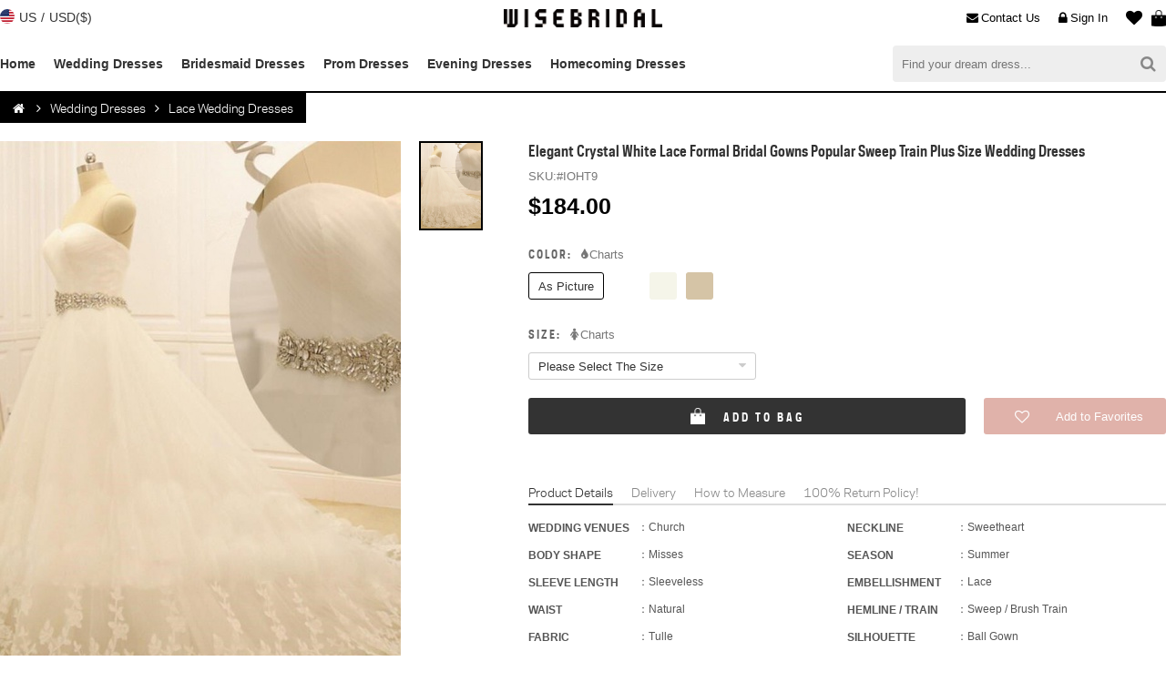

--- FILE ---
content_type: text/html;charset=utf8
request_url: https://www.wisebridal.com/3491.html
body_size: 23416
content:
<!DOCTYPE html PUBLIC "-//W3C//DTD XHTML 1.0 Transitional//EN" "http://www.w3.org/TR/xhtml1/DTD/xhtml1-transitional.dtd">
<html xmlns="http://www.w3.org/1999/xhtml">
<head>
<meta http-equiv="Content-Type" content="text/html; charset=utf-8" />
<meta name="keywords" content="Elegant Crystal White Lace Formal Bridal Gowns Popular Sweep Train Plus Size Wedding Dresses - Wisebridal.com" />
<meta name="description" content="WEDDING VENUES:：Church, NECKLINE:：Sweetheart, BODY SHAPE:：Misses, SEASON:：Summer, SLEEVE LENGTH:：Sleeveless, EMBELLISHMENT:：Lace, WAIST:：Natural, HEMLINE / TRAIN:：Sweep / Brush Train, FABRIC:：Tulle, SILHOUETTE:：Ball Gown - Wisebridal.com" />

<meta content="telephone=no" name="format-detection" />
<meta content="width=device-width, initial-scale=1.0, maximum-scale=1.0, user-scalable=0" name="viewport" />
<meta content="black" name="apple-mobile-web-app-status-bar-style" />

<meta name="viewport" content="initial-scale=1, width=device-width, maximum-scale=1, user-scalable=no">
<meta name="apple-mobile-web-app-capable" content="yes">
<meta name='apple-touch-fullscreen' content='yes'>
<meta name="apple-mobile-web-app-status-bar-style" content="black">
<link rel="icon" href="https://www.wisebridal.com/favicon/favicon.ico" type="image/x-icon">
<link rel="apple-touch-icon-precomposed" sizes="57x57" href="https://www.wisebridal.com/favicon/apple-touch-icon-57x57-precomposed.png">
<link rel="apple-touch-icon-precomposed" sizes="72x72" href="https://www.wisebridal.com/favicon/apple-touch-icon-72x72-precomposed.png">
<link rel="apple-touch-icon-precomposed" sizes="114x114" href="https://www.wisebridal.com/favicon/apple-touch-icon-114x114-precomposed.png">
<link rel="apple-touch-icon-precomposed" sizes="196x196" href="https://www.wisebridal.com/favicon/apple-touch-icon-196x196-precomposed.png">
<meta name="format-detection" content="telephone=no">
<meta name="format-detection" content="address=no">
<meta name="for" content="Wisebridal.com">

<title>Elegant Crystal White Lace Formal Bridal Gowns Popular Sweep Train Plus Size Wedding Dresses - Wisebridal.com</title>
<meta name="twitter:card" content="product">
<meta name="twitter:site" content="@Wisebridal">
<meta name="twitter:creator" content="@Wisebridal">
<meta name="twitter:title" content="Elegant Crystal White Lace Formal Bridal Gowns Popular Sweep Train Plus Size Wedding Dresses - Wisebridal.com">
<meta name="twitter:description" content="WEDDING VENUES:：Church, NECKLINE:：Sweetheart, BODY SHAPE:：Misses, SEASON:：Summer, SLEEVE LENGTH:：Sleeveless, EMBELLISHMENT:：Lace, WAIST:：Natural, HEMLINE / TRAIN:：Sweep / Brush Train, FABRIC:：Tulle, SILHOUETTE:：Ball Gown - Wisebridal.com">
<meta name="twitter:image" content="https://www.wisebridal.com/images/products/700_1050/3401_3500/3491_1.jpg">
<meta name="twitter:url" content="https://www.wisebridal.com/3491.html">
<meta property="og:title" content="Elegant Crystal White Lace Formal Bridal Gowns Popular Sweep Train Plus Size Wedding Dresses - Wisebridal.com">
<meta property="og:type" content="product">
<meta property="og:url" content="https://www.wisebridal.com/3491.html">
<meta property="og:image" content="https://www.wisebridal.com/images/products/700_1050/3401_3500/3491_1.jpg">
<meta property="og:site_name" content="Wisebridal.com">
<meta property="og:description" content="WEDDING VENUES:：Church, NECKLINE:：Sweetheart, BODY SHAPE:：Misses, SEASON:：Summer, SLEEVE LENGTH:：Sleeveless, EMBELLISHMENT:：Lace, WAIST:：Natural, HEMLINE / TRAIN:：Sweep / Brush Train, FABRIC:：Tulle, SILHOUETTE:：Ball Gown - Wisebridal.com">
<link href="/tpl/computer/css/main.css?20251102001" rel="stylesheet" type="text/css" />
<link href="/tpl/basic/font-awesome-4.7.0/css/font-awesome.css" rel="stylesheet" type="text/css" />

<script type="text/javascript">
    (function(c,l,a,r,i,t,y){
        c[a]=c[a]||function(){(c[a].q=c[a].q||[]).push(arguments)};
        t=l.createElement(r);t.async=1;t.src="https://www.clarity.ms/tag/"+i;
        y=l.getElementsByTagName(r)[0];y.parentNode.insertBefore(t,y);
    })(window, document, "clarity", "script", "tzmvaxymk0");
</script>

<script type="text/javascript" src="/tpl/basic/js/jquery-1.8.3.min.js?20251102001"></script>
<script>
var TPL = '/tpl/computer/';
var BASICTPL = '/tpl/basic/';
var HOST = 'https://www.wisebridal.com/';
var FBID = '167409617342880';
var GGID = '1071255271517-bpf8i81vqd470kp4bkluq7chtj65ajs7.apps.googleusercontent.com';
</script>



<!-- Global site tag (gtag.js) - Google Analytics -->
<script async src="https://www.googletagmanager.com/gtag/js?id=UA-141375698-1"></script>
<script>
  window.dataLayer = window.dataLayer || [];
  function gtag(){dataLayer.push(arguments);}
  gtag('js', new Date());

  gtag('config', 'UA-141375698-1');
</script>

<script>(function(w,d,t,r,u){var f,n,i;w[u]=w[u]||[],f=function(){var o={ti:"5981325"};o.q=w[u],w[u]=new UET(o),w[u].push("pageLoad")},n=d.createElement(t),n.src=r,n.async=1,n.onload=n.onreadystatechange=function(){var s=this.readyState;s&&s!=="loaded"&&s!=="complete"||(f(),n.onload=n.onreadystatechange=null)},i=d.getElementsByTagName(t)[0],i.parentNode.insertBefore(n,i)})(window,document,"script","//bat.bing.com/bat.js","uetq");</script><noscript><img src="//bat.bing.com/action/0?ti=5981325&Ver=2" height="0" width="0" style="display:none; visibility: hidden;" /></noscript>

<script type="application/ld+json">
{
"@context": "https://schema.org",
"@id": "https://www.wisebridal.com/#organization",
"@type": "Organization",
"name": "Wisebridal",
"url": "https://www.wisebridal.com/",
"logo": "https://www.wisebridal.com/tpl/computer/images/logo.png",
"description": "Wisebridal is an online store where you can buy the most beautiful dresses for women at cheap prices with worldwide shipping. We have a wide range of affordable dresses for different events!",
"email": "service@wisebridal.com",
"contactPoint":
{
"@type": "ContactPoint",
"telephone": "+86 0576 85165750",
"contactType": "customer support"
},
"sameAs":
[
"https://www.facebook.com/Wisebridalofficial",
"https://www.pinterest.com/wisebridal/",
"https://twitter.com/wisebridal",
"https://www.instagram.com/wisebridal/"
]
}
</script>

<!-- Pinterest Tag -->
<script>
!function(e){if(!window.pintrk){window.pintrk = function () {
window.pintrk.queue.push(Array.prototype.slice.call(arguments))};var
  n=window.pintrk;n.queue=[],n.version="3.0";var
  t=document.createElement("script");t.async=!0,t.src=e;var
  r=document.getElementsByTagName("script")[0];
  r.parentNode.insertBefore(t,r)}}("https://s.pinimg.com/ct/core.js");
pintrk('load', '2613216640491', {em: ''});
//pintrk('load', '2612883192003', {em: ''});
//pintrk('load', '2613338063654', {em: ''});
pintrk('page');
</script>
<noscript>
<img height="1" width="1" style="display:none;" alt="" src="https://ct.pinterest.com/v3/?event=init&tid=2613216640491&pd[em]=&noscript=1" />
<!-- <img height="1" width="1" style="display:none;" alt="" src="https://ct.pinterest.com/v3/?event=init&tid=2612883192003&pd[em]=&noscript=1" /> -->
<!-- <img height="1" width="1" style="display:none;" alt="" src="https://ct.pinterest.com/v3/?event=init&tid=2613338063654&pd[em]=&noscript=1" /> -->
</noscript>
<!-- end Pinterest Tag -->
<script>
pintrk('track', 'pagevisit', {
	line_items: [
		{
			product_category: 'Wedding Dresses 2022',
			product_id: '13491'
		}
	]
});
</script>	

<script src="//code.tidio.co/srrowprakokkctabfcrukhyimicrs0mg.js" async></script>
</head>

<body>
<header>
	<div class="headertop">
        <div class="headertopc">
            <div class="ship_to">
                <div class="ship_to_head">
                    <div class="cou">
                        <em class="flags flag-us"></em>
                        <div class="cou_label">US</div>
                    </div>
                    <div class="divide">/</div>
                    <div class="cur">
                        <span>USD($)</span>
                    </div>
                </div>
                <div class="codialog">
                    <div class="codialogbox"></div>
                </div>
            </div>
            
            <a href="https://www.wisebridal.com/" class="logo"><img alt="Wisebridal Logo" title="Wisebridal.com" src="/tpl/computer/images/logo.png" /></a>
    
            <div class="hbag">
                <a class="hbagtitle" href="https://www.wisebridal.com/bag" title="Bag" rel="nofollow"><em class="hbagico"></em><span class="hbagnum" style="display:none;">0</span></a>
                <div class="ncart">
                    <div class="ncart_box">
                                                <dl class="ncartdl"></dl>
                                                <div class="ncarttotal"><span class="ncarttotalh">Total</span><span class="ncarttotalc">$0.00</span></div>
                        <div class="ncartbottom"><a class="ncartlink" href="https://www.wisebridal.com/checkout">CHECKOUT</a></div>
                    </div>
                </div>
            </div>
            
                        <a href="https://www.wisebridal.com/favorites" rel="nofollow" title="Favorites" class="hfavorite"><em class="hfavoriteico fa fa-heart"></em><span class="hfavoritenum">0</span></a>
                        
                        <a href="https://www.wisebridal.com/login" title="Sign In" class="hlogin" rel="nofollow"><i class="fa fa-lock"></i>Sign In</a>
                        
            <a href="https://www.wisebridal.com/contact_us.html" title="Login" class="hmessage" rel="nofollow"><i class="fa fa-envelope"></i>Contact Us</a>
        </div>
    </div>
    
    <div class="headermenu">
    	<div class="headermenuc">
            <div class="nav">
                <ul class="navul">
                	<li class="navli"><a class="nava" href="https://www.wisebridal.com/" title="Home">Home</a></li>
                                        <li class="navli">
                        <a class="nava" href="https://www.wisebridal.com/wedding-dresses" title="Wedding Dresses">Wedding Dresses</a>
                                            </li>
                                        <li class="navli">
                        <a class="nava" href="https://www.wisebridal.com/bridesmaid-dresses" title="Bridesmaid Dresses">Bridesmaid Dresses</a>
                                            </li>
                                        <li class="navli">
                        <a class="nava" href="https://www.wisebridal.com/prom-dresses" title="Prom Dresses">Prom Dresses</a>
                                            </li>
                                        <li class="navli">
                        <a class="nava" href="https://www.wisebridal.com/evening-dresses" title="Evening Dresses">Evening Dresses</a>
                                            </li>
                                        <li class="navli">
                        <a class="nava" href="https://www.wisebridal.com/homecoming-dresses" title="Homecoming Dresses">Homecoming Dresses</a>
                                            </li>
                                    </ul>
            </div>
            <form class="hsearch" action="https://www.wisebridal.com/search" method="get">
                <button class="hsearch_sb" type="submit"><i class="fa fa-search"></i></button>
                <input class="hsearch_ipt" type="text" name="q" placeholder="Find your dream dress...">
            </form>
        </div>
    </div>
</header>

<script>
$(document).ready(function(){
	//country
	$(".ship_to_head").click(function(){
		$(".ship_to").append('<div class="opacity" style="height:'+$(document).height()+'px;"></div>');
		$(".codialog").attr("id","popup");
		
		$.getJSON('https://www.wisebridal.com/country',function(data){
			if(data['status'] == 1){
				$.each(data['country'], function(i,item){
					$.each(item, function(ic,coy){
						$(".codialogbox").append('<div class="codialogco" val="'+coy['countries_iso_code_2']+'"><i class="flags flag-'+coy['countries_iso_code_2']+'"></i><span>'+coy['countries_name']+' ('+coy['symbol_left']+coy['cur']+')</span></div>');
					});
				});
			}
		});
	})
	$(".codialogco").live("click",function(){
		var country = $(this).attr("val");
		$.post("https://www.wisebridal.com/counrty_cur_setting", { "country": country },
		   function(data){
			   if(data.status == 'success'){
				   close_codialog();
				   window.location.reload();
			   }
		}, "json");
	});
	$(".opacity").live("click",function(){
		 close_codialog();
	});
	function close_codialog(){
		$(".opacity").remove();
		$(".codialog").removeAttr("id")
	}
	//qty plus minus
	$(".ncartqtyminus,.ncartqtyplus").live('click',function(){
		var classname = $(this).attr("class");
		if(classname == 'ncartqtyminus fa fa-minus'){
			var action = 'minus';
		}else if(classname == 'ncartqtyplus fa fa-plus'){
			var action = 'plus';
		}
		if(action == 'minus' && $(this).next(".ncartqtynum").text() == '1'){
			return false;
		}
		
		var sesskey = $(this).parents('.ncartdt').attr("val");		
		$.post('https://www.wisebridal.com/bag_qty',{ sesskey: sesskey, action: action }, function(data){
		  if(data.status == 1){
			  reloadcart(data.cart);
		  }
		},"json");
	});
	//cart remove
	$(".ncartremove").live('click',function(){
		var this_btn = $(this);
		var sesskey = $(this).parent(".ncartdt").attr("val");
		$.post("https://www.wisebridal.com/remove_bag", { sesskey: sesskey }, function(data){
			if(data.status == 1){   
				$(this_btn).parent(".ncartdt").fadeOut(600);
				setTimeout(function(){
				   reloadcart(data.cart);
				}, 600);
			}
		 },"json");
	});
});

function reloadcart(data){
	$(".ncartdl").html('');
	var total_price = 0;
	$.each(data['cart'],function(i,item){
		if(item['quantity'] == 1){
			var ncartqtyminus = 'id="ncartqtyminus"';
		}else{
			var ncartqtyminus = null;
		}
		
		$(".ncartdl").append( '<dt class="ncartdt" val="'+i+'">'+
					'<a class="ncartdtimg" href="'+item['products_url']+'"><img src="'+item['products_image_url']+'" /></a>'+
					'<div class="ncartinfo">'+
						'<div class="ncartatt">'+
							'<span class="ncartcolor">'+item['products_attributes']['Color']['text']+'</span>'+
							'<span class="ncartsize">'+item['products_attributes']['Size']['text']+'</span>'+
													'</div>'+
						'<div class="ncartqty"><span class="ncartqtyminus fa fa-minus" '+ncartqtyminus+'></span><font class="ncartqtynum">'+item['quantity']+'</font><span class="ncartqtyplus fa fa-plus"></span></div>'+
						'<div class="ncartprice">'+item['total_price_symbol']+'</div>'+
					'</div>'+
					'<div class="ncartremove fa fa-remove"></div>'+
				'</dt>');
	});
	
	$(".ncarttotalc").text(data['sub_total_symbol']);
	if(data['cart_num'] == 0){
		$(".hbagnum").text('0').hide();
	}else{
		 $(".hbagnum").text(data['cart_num']).show();
	}
	
	if(data['cart_num'] > 3){
		$(".ncartdl").addClass("ncartdlscroll");
	}else{
		$(".ncartdl").removeClass("ncartdlscroll");
	}
}
</script>
  
    

<div class="container">
	<div class="main">
    	<div class="navigation">
            <div class="breadcrumb" id="bc"><a href="https://www.wisebridal.com/" id="breadcrumb_home" class="fa fa-home" title="Wisebridal.com"></a><span class="navigation-pipe fa fa-angle-right"></span><a href="https://www.wisebridal.com/wedding-dresses" title="Wedding Dresses">Wedding Dresses</a><span class="navigation-pipe fa fa-angle-right"></span><a href="https://www.wisebridal.com/lace-wedding-dresses" title="Lace Wedding Dresses">Lace Wedding Dresses</a></div>        </div>
        
        <div class="product" itemscope itemtype="http://schema.org/Product">
        	<input type="hidden" name="products_id" value="3491" />  
            <div class="pleft">
                <div class="viewslider">
                	<div class="viewsliderbig">
                        <ul class="viewsliderul">
                                                        <li class="viewsliderli" id="viewsliderlis"><img itemprop="image" src="https://www.wisebridal.com/images/products/440_660/3401_3500/3491_1.jpg"></li>
                                                    </ul>
                        <div class="viewslidermove"></div>
                    </div>
                    <ul class="viewsliderlist">
                                                <li class="viewsliderlistli" id="viewsliderlistlis"><img src="https://www.wisebridal.com/images/products/237_339/3401_3500/3491_1.jpg"></li>
                                            </ul>
                    <div class="viewspreg fa fa-angle-left"></div>
                    <div class="viewsnext fa fa-angle-right"></div>
                </div>
                <div class="psocial">
                	<div class="psocialico">
                        <span val="facebook" class="psocial_fb fa fa-facebook"></span>
                        <span val="pinterest" class="psocial_pt fa fa-pinterest"></span>
                        <span val="twitter" class="psocial_tw fa fa-twitter"></span>
                    </div>
                    <div class="psocialtxt">
                    	<div class="psocialtxttitle">Share It Earn <span>10 W Points</span></div>
                        <a class="psocialtxtaction" href="https://www.wisebridal.com/bonus_points_program.html" rel="nofollow">(<i class="fa fa-question-circle"></i><span>learn more</span>)</a>
                    </div>
                </div>
            </div>
            <script>
			var imgnum = $(".viewsliderli").length;
			var width = $(".viewsliderli").width();
			if(imgnum >= 2){
				$(".viewsliderli:last").after($(".viewsliderli:first").clone().removeAttr("id").addClass("bx-clone"));
				$(".viewsliderli:first").before($(".viewsliderli:last").prev().clone().addClass("bx-clone"));
				
				$(".viewsliderul").css('transform','translate3d(-'+width+'px, 0px, 0px)');
			}else{
				$(".viewsnext,.viewspreg").hide();
			}
		
			$(".viewsnext").on('click',function(){
				var thisindex = $("#viewsliderlis").index()+1;
				viewsnext(thisindex,500,new Date().getTime());
			});
			$(".viewspreg").on('click',function(){
				var thisindex = $("#viewsliderlis").index()+1;
				viewspreg(thisindex,500,new Date().getTime());
			});
			$(".viewsliderlistli").live('click',function(){
				if(imgnum >= 2){
					var clickindex = $(this).index();
					var thisindex = $("#viewsliderlis").index();
					viewsliderlist(thisindex,clickindex);
				}
			});
			
			var animatetime = 0;
			function viewsnext(thisindex,wait,newtime) {
				var width = $(".viewsliderli").width();
				if(Math.floor(newtime-animatetime) > Math.floor(wait)){
					animatetime = new Date().getTime();
					if($("#viewsliderlis").next().attr("class") == "viewsliderli bx-clone"){
						$(".viewsliderul").css({transform:'translate3d(-'+thisindex*width+'px, 0px, 0px)','transition-duration':'0.5s'});
						setTimeout(function(){
							$(".viewsliderul").css({transform:'translate3d(-'+width+'px, 0px, 0px)','transition-duration':'0s'});
							$(".viewsliderli:eq(1)").attr("id","viewsliderlis").siblings().removeAttr("id");
							$(".viewsliderlistli:eq(0)").attr("id","viewsliderlistlis").siblings().removeAttr("id");
						}, wait);
					}else{
						$(".viewsliderul").css({transform:'translate3d(-'+thisindex*width+'px, 0px, 0px)','transition-duration':'0.5s'});
						setTimeout(function(){
							$("#viewsliderlis").next().attr("id","viewsliderlis").siblings().removeAttr("id");
							$(".viewsliderlistli:eq("+(thisindex-1)+")").attr("id","viewsliderlistlis").siblings().removeAttr("id");
						}, wait);
					}
					
				}
			}
			
			function viewspreg(thisindex,wait,newtime) {
				var width = $(".viewsliderli").width();
				if(Math.floor(newtime-animatetime) > Math.floor(wait)){
					animatetime = new Date().getTime();
					
					if($("#viewsliderlis").prev().attr("class") == "viewsliderli bx-clone"){
						$(".viewsliderul").css({transform:'translate3d(0px, 0px, 0px)','transition-duration':'0.5s'});
						setTimeout(function(){
							$(".viewsliderul").css({transform:'translate3d(-'+($(".viewsliderli:last").index()-1)*width+'px, 0px, 0px)','transition-duration':'0s'});
							$(".viewsliderli:eq("+($(".viewsliderli:last").index()-1)+")").attr("id","viewsliderlis").siblings().removeAttr("id");
							$(".viewsliderlistli:eq("+($(".viewsliderli:last").index()-2)+")").attr("id","viewsliderlistlis").siblings().removeAttr("id");
						}, wait);
					}else{
						$(".viewsliderul").css({transform:'translate3d(-'+(thisindex-2)*width+'px, 0px, 0px)','transition-duration':'0.5s'});
						setTimeout(function(){
							$("#viewsliderlis").prev().attr("id","viewsliderlis").siblings().removeAttr("id");
							$("#viewsliderlistlis").prev().attr("id","viewsliderlistlis").siblings().removeAttr("id");
						}, wait);
					}
				}
			}
			
			function viewsliderlist(thisindex,clickindex){
				var width = $(".viewsliderli").width();
				if(clickindex != (thisindex-1)){
					$(".viewsliderul").css({transform:'translate3d('+(-(clickindex+1)*width)+'px, 0px, 0px)','transition-duration':'0.5s'});
					$(".viewsliderli:eq("+(clickindex+1)+")").attr("id","viewsliderlis").siblings().removeAttr("id");
					$(".viewsliderlistli:eq("+clickindex+")").attr("id","viewsliderlistlis").siblings().removeAttr("id");
				}
					
			}
			
			//zoom
			var zoom = new Array();
			zoom[0] = ["true","700_1050","700","1050","https://www.wisebridal.com/images/products/700_1050/3401_3500/3491_1.jpg"];			//share-start//
			var sharemedia = new Array();
			sharemedia[0] = ["https://www.wisebridal.com/images/products/700_1050/3401_3500/3491_1.jpg"];			var fbshare = 'https://www.facebook.com/sharer.php?t=Elegant Crystal White Lace Formal Bridal Gowns Popular Sweep Train Plus Size Wedding Dresses&u=https://www.wisebridal.com/3491.html';
			var ptshare = 'https://www.pinterest.com/pin/create/button/?url=https://www.wisebridal.com/3491.html&description=Elegant Crystal White Lace Formal Bridal Gowns Popular Sweep Train Plus Size Wedding Dresses&media=';
			var twshare = 'https://twitter.com/intent/tweet?url=https://www.wisebridal.com/3491.html&text=Elegant Crystal White Lace Formal Bridal Gowns Popular Sweep Train Plus Size Wedding Dresses&via=Wisebridal.com';
			
			$(".psocialico").children("span").click(function(){
				var thisclass = $(this).attr("val");
				switch(thisclass){
					case 'facebook':
						opensharelink(fbshare);
					break;
					case 'pinterest':
						if(imgnum >= 2){
							var thiskey = $("#viewsliderlistlis").index();
						}else{
							var thiskey = 0;
						}
						opensharelink(ptshare+sharemedia[thiskey]);
					break;
					case 'twitter':
						opensharelink(twshare);
					break;
				}
			})
			
			function opensharelink(url){
				var left =$(window).width()*0.5-400;
				var top =$(window).height()*0.5-250;
				window.open(url,"_blank","toolbar=yes, location=yes, directories=no, status=no, menubar=yes, scrollbars=yes, resizable=no, copyhistory=yes, width=800, height=500, top="+top+", left="+left);
			}
			//share---end//
			
			
			$(".viewsliderli").on('mouseenter',
				function(){
					if($(this).attr("id") == "viewsliderlis"){
						
						if(imgnum >= 2){
							var thiskey = $(this).index()-1;
						}else{
							var thiskey = $(this).index();
						}
						
						if(zoom[thiskey][0] == "true"){
							
							var zoomimg = zoom[thiskey][4];
							$(".viewslidermove").css( "background-image", "url("+zoomimg+")").show();
							
							var ratio = (zoom[thiskey][2]/440);
							var offset = $(this).offset();			
							$(".viewslidermove").mousemove(function(e){
								var xx = e.pageX-offset.left;
								var yy = e.pageY-offset.top;
								
								var zoom_w = 440/ratio;
								var zoom_h = 660/ratio;
								
								if(xx < zoom_w/2){
									var x = 0;
								}else if((440-xx) < zoom_w/2){
									var x = 440-zoom_w;
								}else{
									var x = xx-zoom_w/2;
								}
								if(yy < zoom_h/2){
									var y = 0;
								}else if((660-yy) < zoom_h/2){
									var y = 660-zoom_h;
								}else{
									var y = yy-zoom_h/2;
								}
								
								var px = '-'+(x*ratio);
								var py = '-'+(y*ratio);
								$(".viewslidermove").css( {"background-position":px+"px "+py+"px"});
								
							});
						}
					}
				}
			); 
		
			$(".viewslidermove").on('mouseleave',
				function(){
					$(".viewslidermove").hide();
				}
			);
			</script>
            
            <div class="pinfo">
                <h1 class="ptitle" itemprop="name">Elegant Crystal White Lace Formal Bridal Gowns Popular Sweep Train Plus Size Wedding Dresses</h1>
                <div class="pdetial">
                    <span class="psku">SKU:<font itemprop="sku">#IOHT9</font></span>
                    <span itemprop="brand" style="display:none">Wisebridal</span>
                                    </div>
                                
                <div class="pprice" itemprop="offers" itemscope itemtype="http://schema.org/Offer">
				<meta itemprop="priceValidUntil" content="2029-12-31"/>
				<meta itemprop="url" content="/3491.html"/>
                	<div class="ppricen">
                    	<span itemprop="priceCurrency" content="USD">$</span>
						<span itemprop="price">184.00</span>
                    </div>
					                    <link itemprop="availability" href="http://schema.org/OutOfStock" />
                </div>
                
                
                <div class="pfrom">
                	                    <div class="pfromlan">
                    	<label class="pfromlanlabel"><span class="pfromlanlabelhead">Color:</span><a class="pcolorcharts" href="https://www.wisebridal.com/color_chart.html" target="_blank"><i class="fa fa-tint"></i>Charts</a></label>
                        <input type="hidden" name="color" />
                        <div class="pcolor">
                        	                                                        <span class="pcolorbox" style="border: #000 1px solid;" data-color="#FFF" val="1" title="As Picture">As Picture</span>
                                                    	                             
                        	<span class="pcolorbox" data-color="#FFF" val="10" title="White" style="background:#FFF"></span>
                                                    	                             
                        	<span class="pcolorbox" data-color="#F5F5E9" val="11" title="Ivory" style="background:#F5F5E9"></span>
                                                    	                             
                        	<span class="pcolorbox" data-color="#D5C4A6" val="12" title="Champagne" style="background:#D5C4A6"></span>
                                                    	                        </div>
                    </div>
                                        
                                        <div class="pfromlan">
                        <label class="pfromlanlabel"><span class="pfromlanlabelhead">Size:</span><div class="psizecharts"><i class="fa fa-female"></i>Charts</div></label>
                        <input type="hidden" name="size" />
                        <div class="psize">                            
                            <div class="psizebox">
                            	<div class="psizeboxhead" val="">Please Select The Size</div>
                                <div class="psizeselect">
									                                    <span class="psizeselectvalue" val="34">Custom Size</span>
                                                                        <span class="psizeselectvalue" val="35">US 2</span>
                                                                        <span class="psizeselectvalue" val="36">US 4</span>
                                                                        <span class="psizeselectvalue" val="37">US 6</span>
                                                                        <span class="psizeselectvalue" val="38">US 8</span>
                                                                        <span class="psizeselectvalue" val="39">US 10</span>
                                                                        <span class="psizeselectvalue" val="40">US 12</span>
                                                                        <span class="psizeselectvalue" val="41">US 14</span>
                                                                        <span class="psizeselectvalue" val="42">US 16</span>
                                                                        <span class="psizeselectvalue" val="43">US 16W</span>
                                                                        <span class="psizeselectvalue" val="44">US 18W</span>
                                                                        <span class="psizeselectvalue" val="45">US 20W</span>
                                                                        <span class="psizeselectvalue" val="46">US 22W</span>
                                                                        <span class="psizeselectvalue" val="47">US 24W</span>
                                                                        <span class="psizeselectvalue" val="48">US 26W</span>
                                                                    </div>
                            </div>
                            
                            <div class="psizedetail"></div>
                            <div class="psizecus">
                            	<div class="psizecushead">Looking for a perfect fit? Now it's <span>free of charge!</span> Our tailors will use your exact measurements to create a made-to-order dress just for you.</div>
                            	<div class="psizecusfrom">
                                	<div class="psizecuslan">
                                    	<label>Measure Unit:</label>
                                        <div class="psizecusunit">
                                        	<div class="psizecusunititem" id="psizecusunititem"><span>inch</span><input type="radio" name="unit" value="inch" checked="checked" /></div>
                                        	<div class="psizecusunititem"><span>cm</span><input type="radio" name="unit" value="cm" /></div>
                                        </div>
                                    </div>
                                    <div class="psizecuslan"><label>Bust:</label><div class="psizecusipt"><input type="text" name="3" /><span class="psizecusiptunit">inch</span></div></div><div class="psizecuslan"><label>Waist:</label><div class="psizecusipt"><input type="text" name="4" /><span class="psizecusiptunit">inch</span></div></div><div class="psizecuslan"><label>Hips:</label><div class="psizecusipt"><input type="text" name="5" /><span class="psizecusiptunit">inch</span></div></div><div class="psizecuslan"><label>Hollow to Floor:</label><div class="psizecusipt"><input type="text" name="6" /><span class="psizecusiptunit">inch</span></div></div>                                    <div class="psizecusbtn"><div class="psizecusbtnsubmit">Submit</div><div class="psizecusbtncancel">Cancel</div></div>
                                </div>
                                <img class="psizecusimg" src="/tpl/computer/images/htm_small.jpg" alt="How to Measure" width="266" height="305">
                            </div>
                        </div>
                    </div>
                                        
                                        
                    <div class="pfromlan">
                        <div id="submit">
                            <div class="icobox">
                                <i class="icoboxcart"></i>
                                <div class="icoboxloading" style="display:none">
                                    <div></div>
                                    <div></div>
                                    <div></div>
                                </div>
                                <i class="icoboxchecked fa fa-check-circle-o" style="display:none"></i>
                                <i class="icoboxfailed fa fa-frown-o" style="display:none"></i>
                            </div>
                            <span class="submittext">Add to Bag</span>
                        </div>
                                                <div class="pfavorites">
                            <div class="pfavicobox">
                                <i class="pfavicoboxheart fa fa-heart-o"></i>
                                <div class="pfavicoboxloading" style="display:none">
                                    <div></div>
                                    <div></div>
                                    <div></div>
                                </div>
                            </div>
                            <span class="pfavicoboxtext">Add to Favorites</span>
                        </div>
                                            </div>
                    
                </div>
                <script>
				//Color
				$(".pcolorbox").on('click',function(){
					$("input[name=color]").attr("value",$(this).attr("val"));
					$(this).attr("id","pcolorbox").siblings().removeAttr("id");
					$(this).text($(this).attr("title")).siblings().not($(".pcolorbox")[0]).text("");
				})
				//size
				var size_arr = new Array();
				size_arr['US 2'] = [[83,32.75],[65,25.5],[91,35.75],[147,57.75]];
				size_arr['US 4'] = [[84,33.5],[68,26.75],[92,36.5],[147,57.75]];
				size_arr['US 6'] = [[88,34.75],[70,27.5],[96,37.75],[150,59]];
				size_arr['US 8'] = [[90,35.5],[72,28.25],[98,38.5],[150,59]];
				size_arr['US 10'] = [[93,36.5],[75,29.5],[101,39.75],[152,59.75]];
				size_arr['US 12'] = [[97,38.25],[79,31],[105,41.25],[152,59.75]];
				size_arr['US 14'] = [[100,39.25],[83,32.75],[109,43],[155,61]];
				size_arr['US 16 '] = [[104,41],[86,33.75],[112,44],[155,61]];
				size_arr['US 16W'] = [[109,41],[92,36.25],[116,45.75],[155,61]];
				size_arr['US 18W'] = [[114,45],[98,38.5],[121,47.75],[155,61]];
				size_arr['US 20W'] = [[119,46.75],[104,41],[126,49.5],[155,61]];
				size_arr['US 22W'] = [[124,48.75],[109,43],[131,51.5],[155,61]];
				size_arr['US 24W'] = [[130,51.25],[115,45.25],[136,53.5],[155,61]];
				size_arr['US 26W'] = [[135,53.75],[121,47.75],[141,55.5],[155,61]];
				
				size_arr['UK 6'] = [[83,32.75],[65,25.5],[91,35.75],[147,57.75]];
				size_arr['UK 8'] = [[84,33.5],[68,26.75],[92,36.5],[147,57.75]];
				size_arr['UK 10'] = [[88,34.75],[70,27.5],[96,37.75],[150,59]];
				size_arr['UK 12'] = [[90,35.5],[72,28.25],[98,38.5],[150,59]];
				size_arr['UK 14'] = [[93,36.5],[75,29.5],[101,39.75],[152,59.75]];
				size_arr['UK 16'] = [[97,38.25],[79,31],[105,41.25],[152,59.75]];
				size_arr['UK 18'] = [[100,39.25],[83,32.75],[109,43],[155,61]];
				size_arr['UK 20'] = [[104,41],[86,33.75],[112,44],[155,61]];
				size_arr['UK 22'] = [[109,41],[92,36.25],[116,45.75],[155,61]];
				size_arr['UK 24'] = [[114,45],[98,38.5],[121,47.75],[155,61]];
				size_arr['UK 26'] = [[119,46.75],[104,41],[126,49.5],[155,61]];
				size_arr['UK 28'] = [[124,48.75],[109,43],[131,51.5],[155,61]];
				size_arr['UK 30'] = [[130,51.25],[115,45.25],[136,53.5],[155,61]];
				size_arr['UK 32'] = [[135,53.75],[121,47.75],[141,55.5],[155,61]];
				
				size_arr['EU 32'] = [[83,32.75],[65,25.5],[91,35.75],[147,57.75]];
				size_arr['EU 34'] = [[84,33.5],[68,26.75],[92,36.5],[147,57.75]];
				size_arr['EU 36'] = [[88,34.75],[70,27.5],[96,37.75],[150,59]];
				size_arr['EU 38'] = [[90,35.5],[72,28.25],[98,38.5],[150,59]];
				size_arr['EU 40'] = [[93,36.5],[75,29.5],[101,39.75],[152,59.75]];
				size_arr['EU 42'] = [[97,38.25],[79,31],[105,41.25],[152,59.75]];
				size_arr['EU 44'] = [[100,39.25],[83,32.75],[109,43],[155,61]];
				size_arr['EU 46'] = [[104,41],[86,33.75],[112,44],[155,61]];
				size_arr['EU 48'] = [[109,41],[92,36.25],[116,45.75],[155,61]];
				size_arr['EU 50'] = [[114,45],[98,38.5],[121,47.75],[155,61]];
				size_arr['EU 52'] = [[119,46.75],[104,41],[126,49.5],[155,61]];
				size_arr['EU 54'] = [[124,48.75],[109,43],[131,51.5],[155,61]];
				size_arr['EU 56'] = [[130,51.25],[115,45.25],[136,53.5],[155,61]];
				size_arr['EU 58'] = [[135,53.75],[121,47.75],[141,55.5],[155,61]];

				size_arr['Child 2'] = [[53,21],[51,20],[51,20],[84,33]];
				size_arr['Child 3'] = [[56,22],[53,21],[53,21],[89,35]];
				size_arr['Child 4'] = [[58,23],[56,22],[56,22],[97,38]];
				size_arr['Child 5'] = [[61,24],[58,23],[58,23],[102,40]];
				size_arr['Child 6'] = [[64,25],[61,24],[64,25],[104,41]];
				size_arr['Child 7'] = [[66,26],[65,25],[66,26],[107,42]];
				size_arr['Child 8'] = [[69,27],[66,26],[69,27],[109,43]];
				size_arr['Child 9'] = [[71,28],[69,27],[74,29],[112,44]];
				size_arr['Child 10'] = [[74,29],[71,28],[79,31],[119,47]];
				size_arr['Child 11'] = [[77,30.5],[74,29],[84,33],[122,48]];
				size_arr['Child 12'] = [[81,32],[76,30],[86,34],[127,50]];
				size_arr['Child 13'] = [[84,33],[79,31],[88,34.5],[130,51]];
				size_arr['Child 14'] = [[86,34],[81,32],[89,35],[132,52]];

				var size_title = new Array();
				size_title = ['Bust','Waist','Hips','Hollow to floor'];
				
				custom_size_id = $('.psizeselectvalue').first().attr("val");
				
				$(document).click(function(e) {
					var target = $(e.target); 
					if($(".psizeselect").attr("class") == "psizeselect show"){
						$(".psizeselect").removeClass("show");
						$("#psizebox").removeAttr("id");
						if(target.attr("class") == "psizeselectvalue"){
							var thiszie = target.text();
							
							$(".psizeboxhead").text(thiszie);
							if(thiszie == 'Custom Size'){
								$(".psizecus").slideDown();
								$(".psizedetail").hide();
								if($("input[name=size]").val() != custom_size_id){
									$(".psizecusfrom").find("input[type=text]:eq(0)").focus();
									$(".psizecusfrom").find("input[type=text]").each(function(){
										$(this).attr("value",null);
									});
								}
							}else{
								$(".psizecus").slideUp();
								$("input[name=size]").attr("value",target.attr("val"));
								var sizedetail = '';
								for(var i=0;i<size_arr[thiszie].length;i++){
									sizedetail += '<div class="psizedetailitem"><strong>'+size_title[i]+':</strong><span>'+size_arr[thiszie][i][1]+' inch </span><span>'+size_arr[thiszie][i][0]+' cm'+'</span></div>';
									$(".psizecusfrom").find("input[type=text]:eq("+i+")").attr("value",size_arr[thiszie][i][1]+' inch / '+size_arr[thiszie][i][0]+' cm');
								}
								$(".psizedetail").html(sizedetail).show();
							}
							
						}
					}else if(target.parent().attr("class") == "psizebox"){
						$(".psizeselect").addClass("show");
						target.parent().attr("id","psizebox");
					}
				});
				
				//size unit change
				$(".psizecusunititem").click(function(){
					var thisvalue = $(this).children("input").val();
					if($(this).attr("id") != "psizecusunititem"){
						$(this).attr("id","psizecusunititem").siblings().removeAttr("id"); 
						$(this).children("input").attr("checked","checked").siblings().removeAttr("checked"); 
						$(".psizecusiptunit").text(thisvalue);
					}
				});
				//size custom submit
				$(".psizecusbtnsubmit").click(function(){
					var stopsubmit = false;
					var sizedetail = '';
					var sizeunit = $("input[name=unit]:checked").val();
					$(".psizecusfrom").find("input[type=text]").each(function(){
						if($.trim($(this).val()) == ''){
							$(this).focus();
							$(this).parent().addClass("pshake panimated");
							var thisipt =$(this);
							setTimeout(function(){
								thisipt.parent().removeClass("pshake panimated");
							}, 1000);
							stopsubmit = true;
							return false;
						}
						sizedetail += '<div class="psizedetailitem"><strong>'+$(this).parents(".psizecuslan").children("label").text()+'</strong><span>'+$(this).val()+' '+sizeunit+'</span></div>';
					});
					if(stopsubmit === true){
						return false;
					}
					
					$("input[name=size]").attr("value",custom_size_id);
					$(".psizecus").slideUp();
					$(".psizedetail").html(sizedetail).show();
					
				});
				//size custom cancel
				$(".psizecusbtncancel").click(function(){
					$(".psizecus").slideUp();
					
					if($("input[name=size]").val() == custom_size_id){
						$(".psizedetail").show();
					}else if($("input[name=size]").val() == ''){
						$(".psizeboxhead").text('Please Select The Size');
					}else{
						$(".psizedetail").show();
					}
					
					$(".psizeselectvalue").each(function(index, element) {
                        if($(this).attr("val") == $("input[name=size]").val()){
							$(".psizeboxhead").text($(this).text());
						}
                    });
						
				});	
								//addbag
				$("#submit").click(function(){
					//pinterest
					pintrk('track', 'addtocart', {
						value: 184.00,
						currency: 'USD',
						line_items: [
							{
								product_category: 'Wedding Dresses 2022',
								product_name: 'Elegant Crystal White Lace Formal Bridal Gowns Popular Sweep Train Plus Size Wedding Dresses',
								product_id: '13491',
								product_price: 184.00,
								product_quantity: 1
							}
						]
					});
					
					var products_id = $("input[name=products_id]").val();
					
					var color = $("input[name=color]").val();
					if(color == ''){
						$("input[name=color]").parent().addClass("pshake panimated");
						setTimeout(function(){
							$("input[name=color]").parent().removeClass("pshake panimated");
						}, 1000);
						return false;
					}
					
					var size = $("input[name=size]").val();
					if(size == '' || (size != custom_size_id && $(".psizeboxhead").text() == 'Custom Size')){
						$("input[name=size]").parent().addClass("pshake panimated");
						setTimeout(function(){
							$("input[name=size]").parent().removeClass("pshake panimated");
						}, 1000);
						return false;
					}else if(size == custom_size_id){
						var cussize = '';
						$(".psizecusfrom").find("input[type=text]").each(function(){
							cussize += '&'+$(this).attr("name")+'='+$.trim($(this).val())+' '+$("input[name=unit]:checked").val(); 
						});
					}else{
						var cussize = '';
						$(".psizecusfrom").find("input[type=text]").each(function(){
							cussize += '&'+$(this).attr("name")+'='+$.trim($(this).val()); 
						});
					}
										var rush_order = null;
										
					var pimg = $(".viewsliderlistli:first").children("img").attr("src");
					
					
					$.ajax({
						type: "POST",
						url: "https://www.wisebridal.com/add_bag",
						dataType: "json",
						data: "products_id="+products_id+"&color="+color+"&size="+size+cussize+"&rush_order="+rush_order,
						beforeSend : function(){
							$(".icoboxcart").hide();
							$(".icoboxloading").show();
							$(".submittext").text("Adding");
						},
						success: function(data){
							if(data.status == 1){
								var submitoffset = $("#submit").offset();
								var bagoffset = $(".hbag").offset();
								
								var pleft = submitoffset.left;
								var ptop = submitoffset.top-133;
								
								var Ymove = bagoffset.top-ptop-55;
								var Xmove = bagoffset.left-pleft-110;
								
								var inbag = '<div class="inbag">'+
										'<img class="inbagimg" src="'+pimg+'" />'+
										'<div class="inbaginfo">'+
											'<div class="inbagatt">'+
												'<div class="inbagcolor">'+$("#pcolorbox").text()+'</div>'+
												'<div class="inbagsize">'+$(".psizeboxhead").text()+'</div>'+
											'</div>'+
											'<div class="inbagrush">'+$(".prushhead").text()+'</div>'+
										'</div>'+
									'</div>'
								
								$("body").append($(inbag).css({left: pleft, top: ptop, opacity: 1}));

								setTimeout(function(){
									$(".inbag").css({'transform':  'translate('+Xmove+'px,'+Ymove+'px) scale(0,0) rotate(360deg)'});
									setTimeout(function(){
										reloadcart(data.cart);
										$(".incart").empty().remove();
									}, 600);	
								}, 500);
								
								$(".icoboxloading").hide();
								$(".icoboxchecked").show();
								$(".submittext").text("SUCCESS!");
								
								setTimeout(function(){
									$(".icoboxchecked").hide();
									$(".icoboxcart").show();
									$(".submittext").text("Add to Bag");
									//window.location.href='https://www.wisebridal.com/bag';
								}, 2000);
								
							}else{
								$(".icoboxloading").hide();
								$(".icoboxfailed").show();
								$(".submittext").text("ERROR!");
							}
						},
						error: function(){
							$(".icoboxloading").hide();
							$(".icoboxfailed").show();
							$(".submittext").text("ERROR!");
						}
					});
				});
				</script>
                <div class="ptab">
				                    <div class="ptabh">
						                    	<span class="ptabhitem" id="ptabhitem">Product Details</span>
						                        <span class="ptabhitem" >Delivery</span>
                        <span class="ptabhitem">How to Measure</span>
                        <span class="ptabhitem">100% Return Policy!</span>
                    </div>
                    <div class="ptabbox">
						                    	<div class="ptabboxitem pdescription" itemprop="description" style="display:block;" >
                        	<table><tbody><tr><th>WEDDING VENUES</th><td class="data">：Church</td></tr><tr><th>NECKLINE</th><td class="data">：Sweetheart</td></tr><tr><th>BODY SHAPE</th><td class="data">：Misses</td></tr><tr><th>SEASON</th><td class="data">：Summer</td></tr><tr><th>SLEEVE LENGTH</th><td class="data">：Sleeveless</td></tr><tr><th>EMBELLISHMENT</th><td class="data">：Lace</td></tr><tr><th>WAIST</th><td class="data">：Natural</td></tr><tr><th>HEMLINE / TRAIN</th><td class="data">：Sweep / Brush Train</td></tr><tr><th>FABRIC</th><td class="data">：Tulle</td></tr><tr><th>SILHOUETTE</th><td class="data">：Ball Gown</td></tr></tbody></table>                        </div>
						
                        <div class="ptabboxitem pdelivery" >
                        	<div class="pdeliveryh1">Delivery Time = Tailoring Time + Shipping Time</div>
                            <table class="pdeliverytable">
                            	<tbody>
                                	<tr>
                                    	<th width="50%"><i class="fa fa-cut"></i>Tailoring Time ( 9 - 23 Calendar Days )</th>
                                        <th width="50%"><i class="fa fa-plane"></i>Shipping Time ( 8 - 15 Working Days )</th>
                                    </tr>
                                    <tr>
                                    	<td>
                                        	<div class="pdeliverytabletext">Depending Rush Order Service</div>
                                            <ul class="pdeliverytableul">
                                                <li>1. Within  23 Calendar Days</li>
                                                <li>2. Within  16 Calendar Days + <font style="background:#e0b2aa; padding:2px 5px; border-radius:3px; color:#FFF;">$15.99</font></li>
                                                <li>3. Within  9 Calendar Days + <font style="background:#e0b2aa; padding:2px 5px; border-radius:3px; color:#FFF;">$25.99</font></li>
                                            </ul>
                                        </td>
                                        <td>
                                        	<div class="pdeliverytabletext">With Detailed Tracking Information</div>
                                            <div class="pdeliverytableico"><img src="/tpl/computer/images/shipping.png" /></div>
                                        </td>
                                    </tr>
                                </tbody>
                            </table>
                        </div>
                        <div class="ptabboxitem phtm">
                        	<img src="/tpl/computer/images/measure_big.jpg">
                        </div>
                        <div class="ptabboxitem ptabreturn">
                        	<p>1.Return or exchange only can be accepted in 3 days after you receive the product.</p><p>2.Return only can be accepted because of our mistake.(Such as wrong product, wrong color or size, damaged product)</p><p>3.Return or exchange can be accepted because of damage during transport, but customer must help us with claims to the shipping company.</p><p>4.Return products must in their original condition, unworn, unwashed, unaltered, undamaged, clean, free of lint and hair.</p><p><br></p><p><span style="font-weight: bold;">About Refund&Exchanges</span></p><p>Standard Sizes & Custom sizes</p><p>If your product is ordered in a standard or custom size , you can contact our customer service for exchange or return. You will be refunded 100% of total payment with shipping cost subtracted. You will be responsible for return shipping as well. If you enjoyed our free shipping policy, the shipping cost paid by us would be taken from the total refund amount.</p><p>Since all dresses are made from scratch our tailoring team spends hours and hours on every dress ordered online and we do not resell sold dresses.So you need to bear the cost of dresses materials when you return . We may reject your return request for the reasons below, </p><p>1)You delivered us incorrect measurements initially and did not refer to our online size chart. </p><p>2)You ordered multiple dresses to try on and decided to keep only one. </p><p><br></p><p>Products with quality problems</p><p>With strict quality inspection procedure before shipping, it is guaranteed that the dresses shall be against material and workmanship defects. If a defect happens and a valid claim is confirmed (fair photos) by Customer Service within 3days since the product is signed for delivery, we can offer you alteration service or new for replacement.We will refund money after the returned product is received and verified for acceptance. Round-trip shipping cost is not refundable. Any return without prior approval can not be accepted.</p><p><br></p><p>Size Deviation</p><p>If your dress size differs from the specifications of your order by more than one inch or 3 cm, please feel free to choose from the following options:</p><p>You are encouraged to find a local tailor to make adjustments. In this case, we will reimburse you for up to 10% of the product price as tailoring costs. If you choose this option, please remember to request a receipt from your tailor as a copy of it must be provided when requesting reimbursement.</p><p>You are allowed to send back the dress for free alterations ,but you need pay for the back and forth shipping. (Without customer service department's confirmation, we do not accept your case.)</p><p>Note: We DO NOT accept any returns or refunds if the size is right according to your own order information which is actually measured in wrong size by yourself. We suggest you custom your size but not choose standard size, and make measurements by a professional local tailor.</p><p><br></p><p><span style="font-weight: bold;">Cancellation Policy</span></p><p>Once the tailoring process has begun, the materials cannot be reused. Please be informed that after placing your order, there is still time to change your mind. For details, please refer to our cancellation policy below.</p><p>Orders cancelled <span style="font-weight: bold;">within 12 hours</span> of payment confirmation will be eligible for a full refund.</p><p>Orders cancelled <span style="font-weight: bold;">within 12 to 48 hours</span> of payment confirmation will be eligible for a partial refund, consisting of full shipping cost and 80% of the product purchase price.</p><p>Orders cancelled <span style="font-weight: bold;">beyond 72 hours</span> after payment confirmation will be eligible for a partial refund, consisting of full shipping cost and 50% of the product purchase price.</p><p>Once your order has been shipped, it can no longer be cancelled.</p><p><br></p><p><span style="font-weight: bold;">Return Process</span></p><p>Step 1: Please send us an email at service@wisebridal.com with your Order ID within 5 days . Please include an explanation and photographs if possible. The returns without prior approval from our Customer Service are not acceptable.</p><p>Step 2: Once our Customer Service approve your request, we will provide you with a return address .</p><p>Step 3: We will process the refund as soon as your package is delivered at our facility and inspected. Please be patient since time frame for return shipping might be unpredictable.  </p>                        </div>
                    </div>
                </div>     
            </div>
            
                        <div class="ilist">
                <div class="ilisthead">
                    <span class="ilistheadtxt">Relate Dresses</span>
                    <div class="ilisthline"><i class="fa fa-star"></i><i class="fa fa-star"></i><i class="fa fa-star"></i><i class="fa fa-star"></i><i class="fa fa-star"></i></div>
                    <div class="ilistaction">
                        <div class="ilistprev fa fa-angle-left"></div>
                        <div class="ilistnext fa fa-angle-right"></div>
                    </div>
                </div>
                <div class="ilistbox">
                    <ul class="ilistul">
                                            </ul>
                </div>
            </div>
            
            <div class="ireview">
            	 <div class="ireviewh">
                    <div class="ireviewhtext">Buyer Review(0)</div>
                    <div class="ireviewhline">
                                                <i class="fa fa-star"></i><i class="fa fa-star"></i><i class="fa fa-star"></i><i class="fa fa-star"></i><i class="fa fa-star"></i>
                                            </div>
                    <div class="ireviewadd">
                        <div class="ireviewaddbtn">
                            <div class="ireviewaddtxt">Write Review</div>
                            <div class="ireviewaddloading" style="display:none"><div></div><div></div><div></div></div>
                        </div>
                        <div class="ireviewaddalt"></div>
                    </div>
                </div>
                
                                            </div>
            
            
        </div>
        
	</div>
</div>

<div class="sizechart">
	<div class="sizecharthead">DRESS SIZE CHART<em class="sizechartheadclose fa fa-close"></em></div>
    <div class="sizechartbox">
    	<div class="sizechartboxhead"><span id="sizechartboxheadselect">Inches(inch)</span><span>Centimeter(cm)</span></div>
        <div class="sizechartboxitem">
        	<div class="sizechartboxitemtable">
            	<table class="size"><tbody><tr><td class="first">US Size</td><td class="name">2</td><td class="name">4</td><td class="name">6</td><td class="name">8</td><td class="name">10</td><td class="name">12</td><td class="name">14</td><td class="name">16</td><td class="name">16W</td><td class="name">18W</td><td class="name">20W</td><td class="name">22W</td><td class="name">24W</td><td class="name">26W</td></tr><tr><td class="first">UK Size</td><td>6</td><td>8</td><td>10</td><td>12</td><td>14</td><td>16</td><td>18</td><td>20</td><td>22</td><td>24</td><td>26</td><td>28</td><td>30</td><td>32</td></tr><tr><td class="first">EU Size</td><td>32</td><td>34</td><td>36</td><td>38</td><td>40</td><td>42</td><td>44</td><td>46</td><td>48</td><td>50</td><td>52</td><td>54</td><td>56</td><td>58</td></tr><tr><td class="first">BUST(inch)</td><td>32 ½</td><td>33 ½</td><td>34 ½</td><td>35 ½</td><td>36 ½</td><td>38</td><td>39 ½</td><td>41</td><td>43</td><td>45</td><td>47</td><td>49</td><td>51</td><td>53</td></tr><tr><td class="first">WAIST(inch)</td><td>25 ½</td><td>26 ½</td><td>27 ½</td><td>28 ½</td><td>29 ½</td><td>31</td><td>32 ½</td><td>34</td><td>36 ¼</td><td>38 ½</td><td>40 ¾</td><td>43</td><td>45 ¼</td><td>47 ½</td></tr><tr><td class="first">HIPS(inch)</td><td>35 ¾</td><td>36 ¾</td><td>37 ¾</td><td>38 ¾</td><td>39 ¾</td><td>41 ¼</td><td>42 ¾</td><td>44 ¼</td><td>45 ½</td><td>47 ½</td><td>49 ½</td><td>51 ½</td><td>53 ½</td><td>55 ½</td></tr><tr><td class="first">Hollow to Floor(inch)</td><td>58</td><td>58</td><td>59</td><td>59</td><td>60</td><td>60</td><td>61</td><td>61</td><td>61</td><td>61</td><td>61</td><td>61</td><td>61</td><td>61</td></tr></tbody></table>
            </div>
        	<div class="sizechartboxitemtable" style="display:none">
            	<table class="size"><tbody><tr><td class="first">US Size</td><td class="name">2</td><td class="name">4</td><td class="name">6</td><td class="name">8</td><td class="name">10</td><td class="name">12</td><td class="name">14</td><td class="name">16</td><td class="name">16W</td><td class="name">18W</td><td class="name">20W</td><td class="name">22W</td><td class="name">24W</td><td class="name">26W</td></tr><tr><td class="first">UK Size</td><td>6</td><td>8</td><td>10</td><td>12</td><td>14</td><td>16</td><td>18</td><td>20</td><td>22</td><td>24</td><td>26</td><td>28</td><td>30</td><td>32</td></tr><tr><td class="first">EU Size</td><td>32</td><td>34</td><td>36</td><td>38</td><td>40</td><td>42</td><td>44</td><td>46</td><td>48</td><td>50</td><td>52</td><td>54</td><td>56</td><td>58</td><tr><td class="first">BUST(cm)</td><td>83</td><td>85</td><td>88</td><td>90</td><td>93</td><td>97</td><td>100</td><td>104</td><td>109</td><td>114</td><td>119</td><td>124</td><td>130</td><td>135</td></tr><tr><td class="first">WAIST(cm)</td><td>65</td><td>67</td><td>70</td><td>72</td><td>75</td><td>79</td><td>83</td><td>86</td><td>92</td><td>98</td><td>104</td><td>109</td><td>115</td><td>121</td></tr><tr><td class="first">HIPS(cm)</td><td>91</td><td>93</td><td>96</td><td>98</td><td>101</td><td>105</td><td>109</td><td>112</td><td>116</td><td>121</td><td>126</td><td>131</td><td>136</td><td>141</td></tr><tr><td class="first">Hollow to Floor(cm)</td><td>147</td><td>147</td><td>150</td><td>150</td><td>152</td><td>152</td><td>155</td><td>155</td><td>155</td><td>155</td><td>155</td><td>155</td><td>155</td><td>155</td></tr></tbody></table>
            </div>
        </div>
        
        <div class="sizechartmsimg">
        	<div class="sizechartmsimghead">MEASUREMENT GUIDE</div>
            <img src="/tpl/computer/images/htm.jpg" />
        </div>
        <iframe class="sizechartmsvideo" src="https://www.youtube.com/embed/1vH3pWiG6Oo" frameborder="0" allowfullscreen=""></iframe>
        
    </div>
</div>
<script>
//add favorites
$(".pfavorites").click(function(){
	var thisbtn = $(".pwishlist");
	var products_id = $("input[name=products_id]").val();
	
	$.ajax({
		type: "POST",
		url: "https://www.wisebridal.com/favorite_action",
		dataType: "json",
		data: "products_id="+products_id,
		beforeSend : function(){
			if(thisbtn.attr("id") == 'pfavorites'){
				$(".pfavicoboxheart").hide();
				$(".pfavicoboxloading").show();
				$(".pfavicoboxtext").text("Removing");
			}else{
				$(".pfavicoboxheart").hide();
				$(".pfavicoboxloading").show();
				$(".pfavicoboxtext").text("Adding");
			}
		},
		success: function(response){
			$(".pfavicoboxloading").hide();
			$(".pfavicoboxheart").show();
			if(response.status == 1){
				if(response.data.action == 'add'){		
					$(".pfavicoboxheart").attr("class","pfavicoboxheart fa fa-heart");
					$(".pfavicoboxtext").text("In Favorites");
					thisbtn.attr("id","pfavorites");
				}else if(response.data.action == 'remove'){
					$(".pfavicoboxheart").attr("class","pfavicoboxheart fa fa-heart-o");
					$(".pfavicoboxtext").text("Add to Favorites");
					thisbtn.removeAttr("id");
				}
				if(response.data.num == 0){
					$(".hfavoritenum").text('0').hide();
				}else{
					 $(".hfavoritenum").text(response.data.num).show();
				}

			}else if(response.status == 2){
				$(".pfavicoboxheart").show();
				user();
			}
		}
	});
});
	
	
$(".psizecharts").click(function(){
	$("body").append('<div class="sizechartopacity" style="height:'+$(document).height()+'px;"></div>');
	$(".sizechart").fadeIn();
});

$(".sizechartopacity,.sizechartheadclose").live("click",function(){
		$(".sizechartopacity").remove();
		$(".sizechart").hide();
	})

$(".sizechartboxhead").children("span").click(function(){
	var index = $(this).index();
	$(this).attr("id","sizechartboxheadselect").siblings().removeAttr("id");
	$(".sizechartboxitemtable:eq("+index+")").show().siblings().hide();
})

$(".ptabhitem").click(function(){
	var index = $(this).index();
	$(this).attr("id","ptabhitem").siblings().removeAttr("id");
	$('.ptabboxitem').eq(index).show().siblings().hide();	
})
</script>

<script type="text/javascript">
//product relate slider
(function($) {
var width = $(".ilistli").width()+23.75;

$(".ilistnext").on('click',function(){
	ilistnext(500,new Date().getTime());
});
$(".ilistprev").on('click',function(){
	ilistprev(500,new Date().getTime());
});

var animatetime = 0;
function ilistnext(wait,newtime) {
	if(Math.floor(newtime-animatetime) > Math.floor(wait)){
		animatetime = new Date().getTime();
		
		$(".ilistul").css({transform:'translate3d(-'+width+'px, 0px, 0px)','transition-duration':'0.5s'});
		setTimeout(function(){
			$(".ilistul").append($(".ilistli:first"));	
			$(".ilistul").css({transform:'translate3d(0px, 0px, 0px)','transition-duration':'0s'});
		}, wait);
	}
}

function ilistprev(wait,newtime) {
	if(Math.floor(newtime-animatetime) > Math.floor(wait)){
		animatetime = new Date().getTime();
		
		$(".ilistul").prepend($(".ilistli:last").attr("id","ilistlips"));	
		$(".ilistul").css({transform:'translate3d('+width+'px, 0px, 0px)','transition-duration':'0.5s'});
		setTimeout(function(){
			$(".ilistul").css({transform:'translate3d(0px, 0px, 0px)','transition-duration':'0s'});
			$("#ilistlips").removeAttr("id");
		}, wait);
	}
}

//product relate add favorites
$(".ilistfav").on('click',function(){
	var thisbtn = $(this);
	var products_id = $(this).parent().attr("val");
	$.ajax({
		type: "POST",
		url: "https://www.wisebridal.com/favorite_action",
		dataType: "json",
		data: "products_id="+products_id,
		beforeSend : function(){
			thisbtn.children(".ilistfavico").hide();
			thisbtn.children(".ilistfavloading").show();
		},
		success: function(data){
			if(data.status == 1){
				if(data.action == 'add'){		
					thisbtn.children(".ilistfavico").show();
					thisbtn.children(".ilistfavloading").hide();
					thisbtn.children(".ilistfavico").attr("id","ilistfavico").addClass("ilistfavicobounceIn");
					setTimeout(function(){
						thisbtn.children(".ilistfavico").removeClass("ilistfavicobounceIn");
					}, 1000);
					thisbtn.children(".ilistdoalt").text("In Favorites");
				}else if(data.action == 'remove'){
					thisbtn.children(".ilistfavico").show();
					thisbtn.children(".ilistfavloading").hide();
					thisbtn.children(".ilistfavico").removeAttr("id");
					thisbtn.children(".ilistdoalt").text("Add to Favorites");
				}
				if(data.num > 0){
					$(".hfavoritenum").text(data.num).show();
				}else{
					$(".hfavoritenum").text('').hide();
				}
				
			}else if(data.status == 2){
				user();
				thisbtn.children(".ilistfavico").show();
				thisbtn.children(".ilistfavloading").hide();
			}
		},
		error: function(){
			thisbtn.children(".ilistfavico").show();
			thisbtn.children(".ilistfavloading").hide();
		}
	});
});
//product relate share
var ilistshare = new Array();

$(".ilistsharealt").children("span").click(function(){		
	var thisproducts_id = $(this).parents(".ilistdo").attr("val");
	var thisclass = $(this).attr("val");
	var shareurl = new Array();
	shareurl['facebook'] = 'https://www.facebook.com/sharer.php?t='+ilistshare[thisproducts_id][0]+'&u='+ilistshare[thisproducts_id][1];
	shareurl['pinterest'] = 'https://www.pinterest.com/pin/create/button/?url='+ilistshare[thisproducts_id][1]+'&description='+ilistshare[thisproducts_id][0]+'&media='+ilistshare[thisproducts_id][2];
	shareurl['twitter'] = 'https://twitter.com/intent/tweet?url='+ilistshare[thisproducts_id][1]+'&text='+ilistshare[thisproducts_id][0]+'&via=Wisebridal.com';
	
	opensharelink(shareurl[thisclass]);
})

function opensharelink(url){
	var left =$(window).width()*0.5-400;
	var top =$(window).height()*0.5-250;
	window.open(url,"_blank","toolbar=yes, location=yes, directories=no, status=no, menubar=yes, scrollbars=yes, resizable=no, copyhistory=yes, width=800, height=500, top="+top+", left="+left);
}

})(jQuery);
</script>


<script>
//helpful
$(".reviewcontenthelpfuyes,.reviewcontenthelpfuno").click(function(){
	var this_btn = $(this);
	var this_btn_class = this_btn.attr("class");
	var reviews_id = this_btn.parents(".reviewcontenthelpfu").attr("val");
	
	if(this_btn_class == "reviewcontenthelpfuyes"){
		var action = 'plus';
	}else{
		var action = 'minus';
	}
	if(this_btn.attr("id") == "reviewcontenthelpfuselect"){
		return false;
	}
	
	$.post("https://www.wisebridal.com/reviews_helpful", { reviews_id: reviews_id, action: action }, function(data){
		if(data.status == 1){
			this_btn.attr("id","reviewcontenthelpfuselect");
			if(this_btn_class == "reviewcontenthelpfuyes"){
				this_btn.children("font").text('('+data.data.helpfulyes+')');
				this_btn.next().children("font").text('('+data.data.helpfulno+')');
				this_btn.next().removeAttr("id");
			}else{
				this_btn.children("font").text('('+data.data.helpfulno+')');
				this_btn.prev().children("font").text('('+data.data.helpfulyes+')');
				this_btn.prev().removeAttr("id");
			}
		}else if(data.status == 2){
			user();
		}
	},"json");
});

//review photo zoom
$(".reviewcontentphotoimg").click(function(){
	var this_src = $(this).attr("src").replace("100", "600");
	$(".reviewphotozoom").show();
	$("body").append('<div class="reviewphotozoomover" style="height:'+$(document).height()+'px;"></div>');
	$(".reviewphotozoomimg").html('<img src="'+this_src+'">');
	
	var img= new Image();  
	img.src = this_src;
	if(img.complete){
		reviewcontentphotoimgzoom(img);
	}else{  
		img.onload = function(){ 
			reviewcontentphotoimgzoom(img);
		};
	}
});

$(".reviewphotozoomover,.reviewphotozoomclose").live("click",function(){
	reviewcontentphotoimgzoom_close();
})

function reviewcontentphotoimgzoom(img){
	var pleft = ($(window).width()-img.width-10)/2;
	var ptop = ($(window).height()-img.height-10)/2;
	$(".reviewphotozoom").css({left: pleft, top: ptop});
	$(".reviewphotozoomimg").fadeIn();
	$(".reviewphotozoomloading").hide();
}

function reviewcontentphotoimgzoom_close(){
	$(".reviewphotozoomover").remove().empty();
	$(".reviewphotozoom").hide();
	$(".reviewphotozoom").css({left: '50%', top: '50%'});
	$(".reviewphotozoomimg").hide().html('');
	$(".reviewphotozoomloading").show();
}

</script>
<div class="reviewphotozoom">
	<div class="reviewphotozoomclose"></div>
	<div class="reviewphotozoomloading"><i></i><i></i><i></i></div>
    <div class="reviewphotozoomimg"></div>
</div>


<script type="text/javascript">
	//write review
	$(".ireviewaddbtn").click(function(){
		var products_id = $("input[name=products_id]").val();
		
		$.ajax({
			type: "POST",
			url: "https://www.wisebridal.com/reviewbefore",
			dataType: "json",
			data: "type=products_id&data="+products_id,
			beforeSend : function(){
				$(".ireviewaddtxt").hide();
				$(".ireviewaddloading").show();
			},
			success: function(data){
				if(data.status == 1){
					openwritereview(data);
					$(".ireviewaddtxt").show();
					$(".ireviewaddloading").hide();		
				}else if(data.status == 0){
					$(".ireviewaddalt").attr("id","ireviewaddalt").text(data.msg);
					$(".ireviewaddtxt").show();
					$(".ireviewaddloading").hide();
				}else if(data.status == 2){
					user();
					$(".ireviewaddtxt").show();
					$(".ireviewaddloading").hide();
				}
			}
		});
	});
	$(".ireviewadd").mouseleave(function(){
		$("#ireviewaddalt").removeAttr("id");
	});
	
</script>



<footer>
    <div class="footer-main">
        <div class="footer-top">
            <div class="finfo">
            	<span class="finfo_t">WISEBRIDAL INFO</span>
                <ul class="finfoul">
                	<li class="finfoli"><a rel="nofollow" href="https://www.wisebridal.com/about_us.html">About Us</a></li>
                	<li class="finfoli"><a rel="nofollow" href="https://www.wisebridal.com/contact_us.html">Contact Us</a></li>
                    <li class="finfoli"><a rel="nofollow" href="https://www.wisebridal.com/terms_of_use.html">Terms of Use</a></li>
                    <li class="finfoli"><a rel="nofollow" href="https://www.wisebridal.com/privacy_policy.html">Privacy Policy</a></li>
                    <li class="finfoli"><a rel="nofollow" href="https://www.wisebridal.com/faq.html">FAQ</a></li>
                </ul>
            </div>
            <div class="finfo">
            	<span class="finfo_t">PAYMENT & SHIPPING</span>
                <ul class="finfoul">
                    <li class="finfoli"><a rel="nofollow" href="https://www.wisebridal.com/payment_methods.html">Payment Methods</a></li>
                    <li class="finfoli"><a rel="nofollow" href="https://www.wisebridal.com/delivery_information.html">Delivery Information</a></li>
                    <li class="finfoli"><a rel="nofollow" href="https://www.wisebridal.com/return_policy.html">Return Policy</a></li>
                    <li class="finfoli"><a rel="nofollow" href="https://www.wisebridal.com/account">Track Your Order</a></li>
                </ul>
            </div>
            <div class="finfo">
            	<span class="finfo_t">SHOPPING HELP</span>
                <ul class="finfoul">
                	<li class="finfoli"><a rel="nofollow" href="https://www.wisebridal.com/bonus_points_program.html">Bonus Points Program</a></li>
                    <li class="finfoli"><a rel="nofollow" href="https://www.wisebridal.com/how_to_measure.html">How To Measure</a></li>
                    <li class="finfoli"><a rel="nofollow" href="https://www.wisebridal.com/size_chart.html">Size Chart</a></li>
                    <li class="finfoli"><a rel="nofollow" href="https://www.wisebridal.com/color_chart.html">Color Chart</a></li>
                </ul>
            </div>
            <div class="fsocial">
                <span class="fsocial_t">FOLLOW US</span>
                <div class="fsocialbox">
                	<a href="https://www.facebook.com/Wisebridalofficial" title="facebook" rel="nofollow" target="_blank">
                        <svg t="1669190049704" fill="currentColor" viewBox="0 0 1024 1024" version="1.1" xmlns="http://www.w3.org/2000/svg" p-id="1372" width="30" height="30"><path d="M512.262115 959.556658c247.175132 0 447.569968-200.366167 447.569968-447.556658 0-247.16387-200.394836-447.556658-447.569968-447.556658-247.17718 0-447.556658 200.392788-447.556658 447.556658-0.001024 247.190491 200.378454 447.556658 447.556658 447.556658" fill="#537BBC" p-id="1373"></path><path d="M404.292383 436.216104h46.269378v-44.969044c0-19.828563 0.499656-50.408946 14.904699-69.347753 15.172957-20.05689 36.000832-33.690947 71.826579-33.690946 58.371702 0 82.952117 8.326235 82.952118 8.326235l-11.564785 68.550147s-19.285904-5.576079-37.275569-5.57608c-17.99888 0-34.111763 6.449454-34.111764 24.438095v52.269346h73.791416l-5.152191 66.958004h-68.639225v232.604221h-86.731278V503.174108h-46.269378v-66.958004z" fill="#FFFFFF" p-id="1374"></path></svg>
                    </a>
                    <a href="https://www.pinterest.com/wisebridal" title="pinterest" rel="nofollow" target="_blank">
                        <svg t="1669190096652" fill="currentColor" viewBox="0 0 1024 1024" version="1.1" xmlns="http://www.w3.org/2000/svg" p-id="2278" width="30" height="30"><path d="M511.879 90.596c-232.625 0-421 188.519-421 421.32 0 178.393 110.623 330.85 267.394 392.214-3.794-33.529-6.954-84.138 1.263-120.83 7.583-32.895 49.304-209.39 49.304-209.39s-12.64-25.308-12.64-62.63c0-58.831 34.134-102.482 75.855-102.482 36.03 0 53.098 27.2 53.098 59.467 0 36.056-22.758 90.462-34.767 140.438-10.114 41.751 20.86 75.911 62.58 75.911 74.593 0 132.117-79.074 132.117-192.945 0-100.585-72.695-171.436-175.734-171.436-119.473 0-190.27 89.83-190.27 182.825 0 36.057 13.906 75.277 31.607 96.153 3.16 4.431 3.793 7.594 3.16 12.02-3.16 13.287-10.114 41.752-11.377 47.447-1.897 7.592-6.324 9.49-13.907 5.694-52.468-24.672-85.339-101.218-85.339-163.212 0-132.85 96.715-254.94 278.135-254.94 146.025 0 259.178 104.38 259.178 242.92 0 144.866-91.66 261.9-218.085 261.9-42.355 0-82.808-22.142-96.716-48.078 0 0-20.86 80.338-25.917 99.95-9.484 36.692-35.402 82.24-52.468 110.706 39.19 12.019 80.911 18.977 124.529 18.977 232.626 0 421-188.514 421-421.315 0-232.165-188.374-420.684-421-420.684z" fill="#BD081C" p-id="2279"></path></svg>
                    </a>
                    <a href="https://twitter.com/wisebridal" title="twitter" rel="nofollow" target="_blank">
                        <svg t="1669189880006" fill="currentColor" viewBox="0 0 1024 1024" version="1.1" xmlns="http://www.w3.org/2000/svg" p-id="12298" width="30" height="30"><path d="M512.274401 959.556658c247.17718 0 447.556658-200.366167 447.556658-447.556658 0-247.16387-200.379477-447.556658-447.556658-447.556658-247.188443 0-447.569968 200.392788-447.569968 447.556658 0 247.190491 200.382549 447.556658 447.569968 447.556658" fill="#78CBEF" p-id="12299"></path><path d="M736.810405 394.754891c-16.48353 7.310541-34.227463 12.256931-52.82122 14.478763 19.004336-11.383557 33.588558-29.396772 40.435279-50.868671-17.780793 10.536804-37.440415 18.183179-58.42392 22.294079-16.741549-17.872942-40.666677-29.038412-67.134113-29.038412-50.766282 0-91.948998 41.192954-91.948998 91.972548 0 7.220439 0.784296 14.222791 2.366199 20.943574-76.439183-3.841618-144.191723-40.421969-189.587726-96.109044-7.915657 13.630985-12.452493 29.422369-12.452493 46.282688 0 31.877646 16.241893 60.042683 40.924696 76.552835-15.072616-0.460748-29.26981-4.637177-41.682371-11.485946v1.131393c0 44.585086 31.698466 81.757243 73.804725 90.185867-7.723167 2.160398-15.841554 3.239573-24.246628 3.239574a91.24866 91.24866 0 0 1-17.294447-1.63105c11.691747 36.527109 45.654023 63.139936 85.90705 63.845394-31.477307 24.682804-71.144672 39.382725-114.227718 39.382725-7.42624 0-14.762379-0.410578-21.946982-1.270642 40.706609 26.070168 89.057546 41.308653 140.992081 41.308653 169.209337 0 261.697922-140.132017 261.697922-261.695874 0-3.997248-0.078839-7.979138-0.244709-11.899595a186.466924 186.466924 0 0 0 45.883373-47.618859" fill="#FFFFFF" p-id="12300"></path></svg>
                    </a>
                    <a href="https://www.instagram.com/wisebridaloffcial/" title="instagram" rel="nofollow" target="_blank">
                        <svg t="1669189920396" fill="currentColor" viewBox="0 0 1024 1024" version="1.1" xmlns="http://www.w3.org/2000/svg" p-id="13977" width="26" height="26"><path d="M724.715 17.314H301.758c-155.826 0-284.444 126.145-284.444 284.444v422.957c0 155.826 126.145 284.444 284.444 284.444h422.957c155.826 0 284.444-126.145 284.444-284.444V301.758c-2.473-158.3-128.618-284.444-284.444-284.444zM514.473 764.29c-140.985 0-254.763-113.778-254.763-254.763 0-140.986 113.778-254.764 254.763-254.764 140.986 0 254.764 113.778 254.764 254.764 0 140.985-113.778 254.763-254.764 254.763z m262.184-460.058c-32.155 0-59.362-27.208-59.362-59.362 0-32.155 27.207-59.363 59.362-59.363s59.362 27.208 59.362 59.363c0 32.154-27.207 59.362-59.362 59.362zM514.473 346.28c-91.516 0-163.246 74.203-163.246 163.247 0 91.516 74.203 163.246 163.246 163.246 91.517 0 163.247-74.203 163.247-163.246S603.517 346.28 514.473 346.28z" fill="#E4007F" p-id="13978"></path></svg>
                    </a>
                    <a href="https://wisebridal.tumblr.com/" title="tumblr" rel="nofollow" target="_blank">
                        <svg t="1669190403658" fill="currentColor" viewBox="0 0 1024 1024" version="1.1" xmlns="http://www.w3.org/2000/svg" p-id="9110" width="28" height="28"><path d="M985.742 749.936c0 130.864-106.178 236.964-237.17 236.964H274.298c-130.954 0-237.092-106.102-237.092-236.964V276.018c0-130.864 106.138-236.966 237.092-236.966h474.274c130.992 0 237.17 106.102 237.17 236.966v473.918z" fill="#0F4260" p-id="9111"></path><path d="M418.734 729.302c5.442 14.27 15.13 27.73 29.254 40.378 14.01 12.574 30.954 22.37 50.87 29.276 19.876 6.79 35.16 10.218 61.098 10.218 22.772 0 43.998-2.43 63.606-7.212 19.644-4.782 41.606-13.19 65.766-25.106V683.48c-28.366 19.478-56.926 29.234-85.564 29.234-16.17 0-30.416-3.972-42.996-11.84-9.456-5.786-18.138-15.852-21.576-25.534-3.472-9.716-3.048-29.542-3.048-63.906v-151.912h130.956v-105.754h-130.96v-136.994h-80.548c-3.628 30.546-10.266 55.732-19.876 75.478-9.61 19.786-22.308 36.718-38.208 50.874-15.826 14.116-41.654 24.954-63.884 32.512v83.886h76.968V667.28c-0.002 27.08 2.7 47.75 8.142 62.022z" fill="#FFFFFF" p-id="9112"></path><path d="M418.734 729.302c5.442 14.27 15.13 27.73 29.254 40.378 14.01 12.574 30.954 22.37 50.87 29.276 19.876 6.79 35.16 10.218 61.098 10.218 22.772 0 43.998-2.43 63.606-7.212 19.644-4.782 41.606-13.19 65.766-25.106V683.48c-28.366 19.478-56.926 29.234-85.564 29.234-16.17 0-30.416-3.972-42.996-11.84-9.456-5.786-18.138-15.852-21.576-25.534-3.472-9.716-3.048-29.542-3.048-63.906v-151.912h130.956v-105.754h-130.96v-136.994h-80.548c-3.628 30.546-10.266 55.732-19.876 75.478-9.61 19.786-22.308 36.718-38.208 50.874-15.826 14.116-41.654 24.954-63.884 32.512v83.886h76.968V667.28c-0.002 27.08 2.7 47.75 8.142 62.022z" fill="#FFFFFF" p-id="9113"></path><path d="M536.14 216.778v136.994h130.956v105.754H536.14v151.912c0 34.366-0.424 54.19 3.048 63.906 3.438 9.682 12.122 19.748 21.576 25.534 12.58 7.868 26.826 11.84 42.996 11.84 28.638 0 57.2-9.756 85.564-29.234v93.376c-24.16 11.916-46.122 20.324-65.766 25.106-19.608 4.784-40.834 7.212-63.606 7.212-25.938 0-41.22-3.43-61.098-10.218-19.916-6.906-36.858-16.702-50.87-29.276-14.126-12.648-23.814-26.11-29.254-40.378-5.442-14.274-8.144-34.944-8.144-62.02v-207.76h-76.968V375.64c22.232-7.56 48.06-18.396 63.884-32.512 15.9-14.156 28.6-31.086 38.208-50.874 9.612-19.746 16.248-44.93 19.876-75.478h80.554m0-19.752h-80.548a19.754 19.754 0 0 0-19.616 17.424c-3.35 28.208-9.416 51.478-18.022 69.162-8.562 17.63-19.544 32.266-33.582 44.764-7.566 6.75-23.602 17.17-57.11 28.566a19.754 19.754 0 0 0-13.394 18.702v83.886c0 10.91 8.844 19.754 19.754 19.754h57.214v188.002c0 29.808 3.088 52.398 9.44 69.056 6.584 17.264 18.202 33.434 34.536 48.058 15.968 14.332 35.346 25.514 57.576 33.222 21 7.174 38.748 11.308 67.57 11.308 24.162 0 47.136-2.616 68.288-7.776 20.866-5.078 44.36-14.022 69.822-26.58a19.758 19.758 0 0 0 11.016-17.716V683.48a19.752 19.752 0 0 0-30.936-16.286c-24.896 17.098-49.922 25.766-74.382 25.766-12.378 0-23.016-2.89-32.522-8.834-0.054-0.036-0.11-0.068-0.164-0.102-5.71-3.494-11.416-10.068-13.272-15.292-1.974-5.524-1.95-24.82-1.918-47.166 0.004-3.226 0.008-6.604 0.008-10.13V479.28h111.202c10.91 0 19.754-8.844 19.754-19.754v-105.754c0-10.91-8.844-19.754-19.754-19.754h-111.202v-117.24c-0.004-10.91-8.848-19.754-19.758-19.754z" fill="#0B3248" p-id="9114"></path><path d="M728.078 956.122H294.83c-124.896 0-226.506-101.636-226.506-226.566V296.358c0-124.908 101.61-226.526 226.506-226.526h433.248c124.918 0 226.544 101.62 226.544 226.526v433.198c0.002 124.928-101.626 226.566-226.544 226.566zM294.83 89.636c-113.976 0-206.702 92.734-206.702 206.72v433.198c0 114.008 92.726 206.762 206.702 206.762h433.248c113.996 0 206.74-92.754 206.74-206.762V296.358c0-113.986-92.744-206.72-206.74-206.72H294.83z" fill="#0B3248" p-id="9115"></path></svg>
                    </a>
                    <a href="https://tiktok.com/@wisebridal" title="tiktok" rel="nofollow" target="_black">
                        <span style="width: 26px; height: 26px; color: #FFF; background: #000; border-radius: 6px; display: flex; align-items: center; justify-content: center;">
                            <svg t="1669966699424" fill="currentColor" viewBox="0 0 1024 1024" version="1.1" xmlns="http://www.w3.org/2000/svg" p-id="3008" width="20" height="20"><path d="M960 419.82a420.12 420.12 0 0 1-245.54-78.5v357.44A325.1 325.1 0 1 1 434 376.62v179.78a149.24 149.24 0 1 0 104.46 142.36V0h176a242.36 242.36 0 0 0 3.72 44.34A244.36 244.36 0 0 0 826 204.78a242.86 242.86 0 0 0 134 40.28z" p-id="3009"></path></svg>
                        </span>
                    </a>
                </div>
            </div>
            <form class="fnewsletter" action="https://www.wisebridal.com/newsletter" method="post">
                <span class="fnewsletter_t">NESLETTER</span>
                <div class="fnewsletterbox">
                    <button type="submit" class="fnewsletterbox_sb"><i class="fa fa-envelope"></i></button>
                    <input type="text" class="fnewsletterbox_ipt" name="email" placeholder="Get our newsletter" />
                </div>
                <span class="fnewsletter_info">Read our privacy and cookie policy <a rel="nofollow" href="https://www.wisebridal.com/privacy_policy.html">here</a></span>
            </form>
        </div>
        <div class="footer_icon"><img src="/tpl/computer//images/payment.png?001"></div>
        <div class="copy">
            <span>©2017-2022 Wisebridal.com Online Store. All rights reserved by <a href="https://www.wisebridal.com/" title="Wisebridal.com">Wisebridal.com</a>.</span>
        </div>
    </div>
</footer>  


<div class="slidebar_top"><i class="fa fa-angle-up"></i></div>
<script>
$(document).ready(function(){
	$(window).scroll( function() {
		var scrolltop = $(this).scrollTop();
		if(scrolltop >= 800){
			$(".slidebar_top").fadeIn();
		}else{
			$(".slidebar_top").fadeOut();
		}
	});
	$(".slidebar_top").click(function(){
		$("html,body").animate({scrollTop: 0}, 500); 
	});
	
	$(".footer_icon").find("a").hover(
		function(){
			$(this).addClass("tada animated");
		},
		function(){
			$(this).removeClass("tada animated");
		}
	);
});
</script>
</body>
</html>